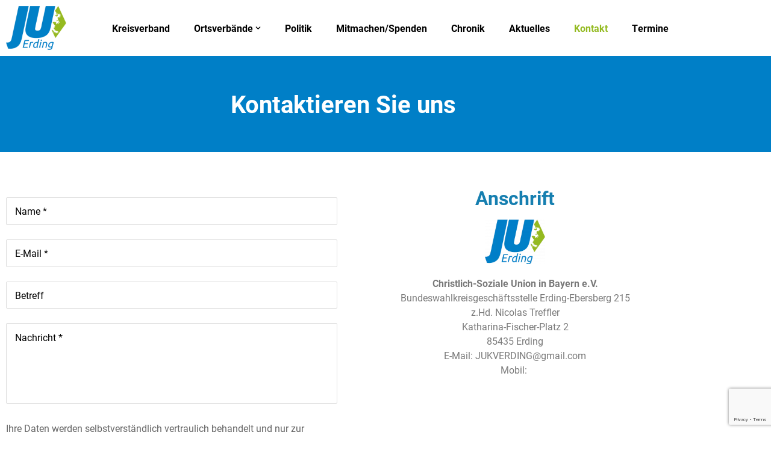

--- FILE ---
content_type: text/html; charset=utf-8
request_url: https://www.google.com/recaptcha/api2/anchor?ar=1&k=6LdEEvcqAAAAAIg99vARpsOoY38OGxchLCUfLJTV&co=aHR0cHM6Ly9qdS1lcmRpbmcuZGU6NDQz&hl=en&v=PoyoqOPhxBO7pBk68S4YbpHZ&size=invisible&anchor-ms=20000&execute-ms=30000&cb=3ilomb8y9x4
body_size: 48771
content:
<!DOCTYPE HTML><html dir="ltr" lang="en"><head><meta http-equiv="Content-Type" content="text/html; charset=UTF-8">
<meta http-equiv="X-UA-Compatible" content="IE=edge">
<title>reCAPTCHA</title>
<style type="text/css">
/* cyrillic-ext */
@font-face {
  font-family: 'Roboto';
  font-style: normal;
  font-weight: 400;
  font-stretch: 100%;
  src: url(//fonts.gstatic.com/s/roboto/v48/KFO7CnqEu92Fr1ME7kSn66aGLdTylUAMa3GUBHMdazTgWw.woff2) format('woff2');
  unicode-range: U+0460-052F, U+1C80-1C8A, U+20B4, U+2DE0-2DFF, U+A640-A69F, U+FE2E-FE2F;
}
/* cyrillic */
@font-face {
  font-family: 'Roboto';
  font-style: normal;
  font-weight: 400;
  font-stretch: 100%;
  src: url(//fonts.gstatic.com/s/roboto/v48/KFO7CnqEu92Fr1ME7kSn66aGLdTylUAMa3iUBHMdazTgWw.woff2) format('woff2');
  unicode-range: U+0301, U+0400-045F, U+0490-0491, U+04B0-04B1, U+2116;
}
/* greek-ext */
@font-face {
  font-family: 'Roboto';
  font-style: normal;
  font-weight: 400;
  font-stretch: 100%;
  src: url(//fonts.gstatic.com/s/roboto/v48/KFO7CnqEu92Fr1ME7kSn66aGLdTylUAMa3CUBHMdazTgWw.woff2) format('woff2');
  unicode-range: U+1F00-1FFF;
}
/* greek */
@font-face {
  font-family: 'Roboto';
  font-style: normal;
  font-weight: 400;
  font-stretch: 100%;
  src: url(//fonts.gstatic.com/s/roboto/v48/KFO7CnqEu92Fr1ME7kSn66aGLdTylUAMa3-UBHMdazTgWw.woff2) format('woff2');
  unicode-range: U+0370-0377, U+037A-037F, U+0384-038A, U+038C, U+038E-03A1, U+03A3-03FF;
}
/* math */
@font-face {
  font-family: 'Roboto';
  font-style: normal;
  font-weight: 400;
  font-stretch: 100%;
  src: url(//fonts.gstatic.com/s/roboto/v48/KFO7CnqEu92Fr1ME7kSn66aGLdTylUAMawCUBHMdazTgWw.woff2) format('woff2');
  unicode-range: U+0302-0303, U+0305, U+0307-0308, U+0310, U+0312, U+0315, U+031A, U+0326-0327, U+032C, U+032F-0330, U+0332-0333, U+0338, U+033A, U+0346, U+034D, U+0391-03A1, U+03A3-03A9, U+03B1-03C9, U+03D1, U+03D5-03D6, U+03F0-03F1, U+03F4-03F5, U+2016-2017, U+2034-2038, U+203C, U+2040, U+2043, U+2047, U+2050, U+2057, U+205F, U+2070-2071, U+2074-208E, U+2090-209C, U+20D0-20DC, U+20E1, U+20E5-20EF, U+2100-2112, U+2114-2115, U+2117-2121, U+2123-214F, U+2190, U+2192, U+2194-21AE, U+21B0-21E5, U+21F1-21F2, U+21F4-2211, U+2213-2214, U+2216-22FF, U+2308-230B, U+2310, U+2319, U+231C-2321, U+2336-237A, U+237C, U+2395, U+239B-23B7, U+23D0, U+23DC-23E1, U+2474-2475, U+25AF, U+25B3, U+25B7, U+25BD, U+25C1, U+25CA, U+25CC, U+25FB, U+266D-266F, U+27C0-27FF, U+2900-2AFF, U+2B0E-2B11, U+2B30-2B4C, U+2BFE, U+3030, U+FF5B, U+FF5D, U+1D400-1D7FF, U+1EE00-1EEFF;
}
/* symbols */
@font-face {
  font-family: 'Roboto';
  font-style: normal;
  font-weight: 400;
  font-stretch: 100%;
  src: url(//fonts.gstatic.com/s/roboto/v48/KFO7CnqEu92Fr1ME7kSn66aGLdTylUAMaxKUBHMdazTgWw.woff2) format('woff2');
  unicode-range: U+0001-000C, U+000E-001F, U+007F-009F, U+20DD-20E0, U+20E2-20E4, U+2150-218F, U+2190, U+2192, U+2194-2199, U+21AF, U+21E6-21F0, U+21F3, U+2218-2219, U+2299, U+22C4-22C6, U+2300-243F, U+2440-244A, U+2460-24FF, U+25A0-27BF, U+2800-28FF, U+2921-2922, U+2981, U+29BF, U+29EB, U+2B00-2BFF, U+4DC0-4DFF, U+FFF9-FFFB, U+10140-1018E, U+10190-1019C, U+101A0, U+101D0-101FD, U+102E0-102FB, U+10E60-10E7E, U+1D2C0-1D2D3, U+1D2E0-1D37F, U+1F000-1F0FF, U+1F100-1F1AD, U+1F1E6-1F1FF, U+1F30D-1F30F, U+1F315, U+1F31C, U+1F31E, U+1F320-1F32C, U+1F336, U+1F378, U+1F37D, U+1F382, U+1F393-1F39F, U+1F3A7-1F3A8, U+1F3AC-1F3AF, U+1F3C2, U+1F3C4-1F3C6, U+1F3CA-1F3CE, U+1F3D4-1F3E0, U+1F3ED, U+1F3F1-1F3F3, U+1F3F5-1F3F7, U+1F408, U+1F415, U+1F41F, U+1F426, U+1F43F, U+1F441-1F442, U+1F444, U+1F446-1F449, U+1F44C-1F44E, U+1F453, U+1F46A, U+1F47D, U+1F4A3, U+1F4B0, U+1F4B3, U+1F4B9, U+1F4BB, U+1F4BF, U+1F4C8-1F4CB, U+1F4D6, U+1F4DA, U+1F4DF, U+1F4E3-1F4E6, U+1F4EA-1F4ED, U+1F4F7, U+1F4F9-1F4FB, U+1F4FD-1F4FE, U+1F503, U+1F507-1F50B, U+1F50D, U+1F512-1F513, U+1F53E-1F54A, U+1F54F-1F5FA, U+1F610, U+1F650-1F67F, U+1F687, U+1F68D, U+1F691, U+1F694, U+1F698, U+1F6AD, U+1F6B2, U+1F6B9-1F6BA, U+1F6BC, U+1F6C6-1F6CF, U+1F6D3-1F6D7, U+1F6E0-1F6EA, U+1F6F0-1F6F3, U+1F6F7-1F6FC, U+1F700-1F7FF, U+1F800-1F80B, U+1F810-1F847, U+1F850-1F859, U+1F860-1F887, U+1F890-1F8AD, U+1F8B0-1F8BB, U+1F8C0-1F8C1, U+1F900-1F90B, U+1F93B, U+1F946, U+1F984, U+1F996, U+1F9E9, U+1FA00-1FA6F, U+1FA70-1FA7C, U+1FA80-1FA89, U+1FA8F-1FAC6, U+1FACE-1FADC, U+1FADF-1FAE9, U+1FAF0-1FAF8, U+1FB00-1FBFF;
}
/* vietnamese */
@font-face {
  font-family: 'Roboto';
  font-style: normal;
  font-weight: 400;
  font-stretch: 100%;
  src: url(//fonts.gstatic.com/s/roboto/v48/KFO7CnqEu92Fr1ME7kSn66aGLdTylUAMa3OUBHMdazTgWw.woff2) format('woff2');
  unicode-range: U+0102-0103, U+0110-0111, U+0128-0129, U+0168-0169, U+01A0-01A1, U+01AF-01B0, U+0300-0301, U+0303-0304, U+0308-0309, U+0323, U+0329, U+1EA0-1EF9, U+20AB;
}
/* latin-ext */
@font-face {
  font-family: 'Roboto';
  font-style: normal;
  font-weight: 400;
  font-stretch: 100%;
  src: url(//fonts.gstatic.com/s/roboto/v48/KFO7CnqEu92Fr1ME7kSn66aGLdTylUAMa3KUBHMdazTgWw.woff2) format('woff2');
  unicode-range: U+0100-02BA, U+02BD-02C5, U+02C7-02CC, U+02CE-02D7, U+02DD-02FF, U+0304, U+0308, U+0329, U+1D00-1DBF, U+1E00-1E9F, U+1EF2-1EFF, U+2020, U+20A0-20AB, U+20AD-20C0, U+2113, U+2C60-2C7F, U+A720-A7FF;
}
/* latin */
@font-face {
  font-family: 'Roboto';
  font-style: normal;
  font-weight: 400;
  font-stretch: 100%;
  src: url(//fonts.gstatic.com/s/roboto/v48/KFO7CnqEu92Fr1ME7kSn66aGLdTylUAMa3yUBHMdazQ.woff2) format('woff2');
  unicode-range: U+0000-00FF, U+0131, U+0152-0153, U+02BB-02BC, U+02C6, U+02DA, U+02DC, U+0304, U+0308, U+0329, U+2000-206F, U+20AC, U+2122, U+2191, U+2193, U+2212, U+2215, U+FEFF, U+FFFD;
}
/* cyrillic-ext */
@font-face {
  font-family: 'Roboto';
  font-style: normal;
  font-weight: 500;
  font-stretch: 100%;
  src: url(//fonts.gstatic.com/s/roboto/v48/KFO7CnqEu92Fr1ME7kSn66aGLdTylUAMa3GUBHMdazTgWw.woff2) format('woff2');
  unicode-range: U+0460-052F, U+1C80-1C8A, U+20B4, U+2DE0-2DFF, U+A640-A69F, U+FE2E-FE2F;
}
/* cyrillic */
@font-face {
  font-family: 'Roboto';
  font-style: normal;
  font-weight: 500;
  font-stretch: 100%;
  src: url(//fonts.gstatic.com/s/roboto/v48/KFO7CnqEu92Fr1ME7kSn66aGLdTylUAMa3iUBHMdazTgWw.woff2) format('woff2');
  unicode-range: U+0301, U+0400-045F, U+0490-0491, U+04B0-04B1, U+2116;
}
/* greek-ext */
@font-face {
  font-family: 'Roboto';
  font-style: normal;
  font-weight: 500;
  font-stretch: 100%;
  src: url(//fonts.gstatic.com/s/roboto/v48/KFO7CnqEu92Fr1ME7kSn66aGLdTylUAMa3CUBHMdazTgWw.woff2) format('woff2');
  unicode-range: U+1F00-1FFF;
}
/* greek */
@font-face {
  font-family: 'Roboto';
  font-style: normal;
  font-weight: 500;
  font-stretch: 100%;
  src: url(//fonts.gstatic.com/s/roboto/v48/KFO7CnqEu92Fr1ME7kSn66aGLdTylUAMa3-UBHMdazTgWw.woff2) format('woff2');
  unicode-range: U+0370-0377, U+037A-037F, U+0384-038A, U+038C, U+038E-03A1, U+03A3-03FF;
}
/* math */
@font-face {
  font-family: 'Roboto';
  font-style: normal;
  font-weight: 500;
  font-stretch: 100%;
  src: url(//fonts.gstatic.com/s/roboto/v48/KFO7CnqEu92Fr1ME7kSn66aGLdTylUAMawCUBHMdazTgWw.woff2) format('woff2');
  unicode-range: U+0302-0303, U+0305, U+0307-0308, U+0310, U+0312, U+0315, U+031A, U+0326-0327, U+032C, U+032F-0330, U+0332-0333, U+0338, U+033A, U+0346, U+034D, U+0391-03A1, U+03A3-03A9, U+03B1-03C9, U+03D1, U+03D5-03D6, U+03F0-03F1, U+03F4-03F5, U+2016-2017, U+2034-2038, U+203C, U+2040, U+2043, U+2047, U+2050, U+2057, U+205F, U+2070-2071, U+2074-208E, U+2090-209C, U+20D0-20DC, U+20E1, U+20E5-20EF, U+2100-2112, U+2114-2115, U+2117-2121, U+2123-214F, U+2190, U+2192, U+2194-21AE, U+21B0-21E5, U+21F1-21F2, U+21F4-2211, U+2213-2214, U+2216-22FF, U+2308-230B, U+2310, U+2319, U+231C-2321, U+2336-237A, U+237C, U+2395, U+239B-23B7, U+23D0, U+23DC-23E1, U+2474-2475, U+25AF, U+25B3, U+25B7, U+25BD, U+25C1, U+25CA, U+25CC, U+25FB, U+266D-266F, U+27C0-27FF, U+2900-2AFF, U+2B0E-2B11, U+2B30-2B4C, U+2BFE, U+3030, U+FF5B, U+FF5D, U+1D400-1D7FF, U+1EE00-1EEFF;
}
/* symbols */
@font-face {
  font-family: 'Roboto';
  font-style: normal;
  font-weight: 500;
  font-stretch: 100%;
  src: url(//fonts.gstatic.com/s/roboto/v48/KFO7CnqEu92Fr1ME7kSn66aGLdTylUAMaxKUBHMdazTgWw.woff2) format('woff2');
  unicode-range: U+0001-000C, U+000E-001F, U+007F-009F, U+20DD-20E0, U+20E2-20E4, U+2150-218F, U+2190, U+2192, U+2194-2199, U+21AF, U+21E6-21F0, U+21F3, U+2218-2219, U+2299, U+22C4-22C6, U+2300-243F, U+2440-244A, U+2460-24FF, U+25A0-27BF, U+2800-28FF, U+2921-2922, U+2981, U+29BF, U+29EB, U+2B00-2BFF, U+4DC0-4DFF, U+FFF9-FFFB, U+10140-1018E, U+10190-1019C, U+101A0, U+101D0-101FD, U+102E0-102FB, U+10E60-10E7E, U+1D2C0-1D2D3, U+1D2E0-1D37F, U+1F000-1F0FF, U+1F100-1F1AD, U+1F1E6-1F1FF, U+1F30D-1F30F, U+1F315, U+1F31C, U+1F31E, U+1F320-1F32C, U+1F336, U+1F378, U+1F37D, U+1F382, U+1F393-1F39F, U+1F3A7-1F3A8, U+1F3AC-1F3AF, U+1F3C2, U+1F3C4-1F3C6, U+1F3CA-1F3CE, U+1F3D4-1F3E0, U+1F3ED, U+1F3F1-1F3F3, U+1F3F5-1F3F7, U+1F408, U+1F415, U+1F41F, U+1F426, U+1F43F, U+1F441-1F442, U+1F444, U+1F446-1F449, U+1F44C-1F44E, U+1F453, U+1F46A, U+1F47D, U+1F4A3, U+1F4B0, U+1F4B3, U+1F4B9, U+1F4BB, U+1F4BF, U+1F4C8-1F4CB, U+1F4D6, U+1F4DA, U+1F4DF, U+1F4E3-1F4E6, U+1F4EA-1F4ED, U+1F4F7, U+1F4F9-1F4FB, U+1F4FD-1F4FE, U+1F503, U+1F507-1F50B, U+1F50D, U+1F512-1F513, U+1F53E-1F54A, U+1F54F-1F5FA, U+1F610, U+1F650-1F67F, U+1F687, U+1F68D, U+1F691, U+1F694, U+1F698, U+1F6AD, U+1F6B2, U+1F6B9-1F6BA, U+1F6BC, U+1F6C6-1F6CF, U+1F6D3-1F6D7, U+1F6E0-1F6EA, U+1F6F0-1F6F3, U+1F6F7-1F6FC, U+1F700-1F7FF, U+1F800-1F80B, U+1F810-1F847, U+1F850-1F859, U+1F860-1F887, U+1F890-1F8AD, U+1F8B0-1F8BB, U+1F8C0-1F8C1, U+1F900-1F90B, U+1F93B, U+1F946, U+1F984, U+1F996, U+1F9E9, U+1FA00-1FA6F, U+1FA70-1FA7C, U+1FA80-1FA89, U+1FA8F-1FAC6, U+1FACE-1FADC, U+1FADF-1FAE9, U+1FAF0-1FAF8, U+1FB00-1FBFF;
}
/* vietnamese */
@font-face {
  font-family: 'Roboto';
  font-style: normal;
  font-weight: 500;
  font-stretch: 100%;
  src: url(//fonts.gstatic.com/s/roboto/v48/KFO7CnqEu92Fr1ME7kSn66aGLdTylUAMa3OUBHMdazTgWw.woff2) format('woff2');
  unicode-range: U+0102-0103, U+0110-0111, U+0128-0129, U+0168-0169, U+01A0-01A1, U+01AF-01B0, U+0300-0301, U+0303-0304, U+0308-0309, U+0323, U+0329, U+1EA0-1EF9, U+20AB;
}
/* latin-ext */
@font-face {
  font-family: 'Roboto';
  font-style: normal;
  font-weight: 500;
  font-stretch: 100%;
  src: url(//fonts.gstatic.com/s/roboto/v48/KFO7CnqEu92Fr1ME7kSn66aGLdTylUAMa3KUBHMdazTgWw.woff2) format('woff2');
  unicode-range: U+0100-02BA, U+02BD-02C5, U+02C7-02CC, U+02CE-02D7, U+02DD-02FF, U+0304, U+0308, U+0329, U+1D00-1DBF, U+1E00-1E9F, U+1EF2-1EFF, U+2020, U+20A0-20AB, U+20AD-20C0, U+2113, U+2C60-2C7F, U+A720-A7FF;
}
/* latin */
@font-face {
  font-family: 'Roboto';
  font-style: normal;
  font-weight: 500;
  font-stretch: 100%;
  src: url(//fonts.gstatic.com/s/roboto/v48/KFO7CnqEu92Fr1ME7kSn66aGLdTylUAMa3yUBHMdazQ.woff2) format('woff2');
  unicode-range: U+0000-00FF, U+0131, U+0152-0153, U+02BB-02BC, U+02C6, U+02DA, U+02DC, U+0304, U+0308, U+0329, U+2000-206F, U+20AC, U+2122, U+2191, U+2193, U+2212, U+2215, U+FEFF, U+FFFD;
}
/* cyrillic-ext */
@font-face {
  font-family: 'Roboto';
  font-style: normal;
  font-weight: 900;
  font-stretch: 100%;
  src: url(//fonts.gstatic.com/s/roboto/v48/KFO7CnqEu92Fr1ME7kSn66aGLdTylUAMa3GUBHMdazTgWw.woff2) format('woff2');
  unicode-range: U+0460-052F, U+1C80-1C8A, U+20B4, U+2DE0-2DFF, U+A640-A69F, U+FE2E-FE2F;
}
/* cyrillic */
@font-face {
  font-family: 'Roboto';
  font-style: normal;
  font-weight: 900;
  font-stretch: 100%;
  src: url(//fonts.gstatic.com/s/roboto/v48/KFO7CnqEu92Fr1ME7kSn66aGLdTylUAMa3iUBHMdazTgWw.woff2) format('woff2');
  unicode-range: U+0301, U+0400-045F, U+0490-0491, U+04B0-04B1, U+2116;
}
/* greek-ext */
@font-face {
  font-family: 'Roboto';
  font-style: normal;
  font-weight: 900;
  font-stretch: 100%;
  src: url(//fonts.gstatic.com/s/roboto/v48/KFO7CnqEu92Fr1ME7kSn66aGLdTylUAMa3CUBHMdazTgWw.woff2) format('woff2');
  unicode-range: U+1F00-1FFF;
}
/* greek */
@font-face {
  font-family: 'Roboto';
  font-style: normal;
  font-weight: 900;
  font-stretch: 100%;
  src: url(//fonts.gstatic.com/s/roboto/v48/KFO7CnqEu92Fr1ME7kSn66aGLdTylUAMa3-UBHMdazTgWw.woff2) format('woff2');
  unicode-range: U+0370-0377, U+037A-037F, U+0384-038A, U+038C, U+038E-03A1, U+03A3-03FF;
}
/* math */
@font-face {
  font-family: 'Roboto';
  font-style: normal;
  font-weight: 900;
  font-stretch: 100%;
  src: url(//fonts.gstatic.com/s/roboto/v48/KFO7CnqEu92Fr1ME7kSn66aGLdTylUAMawCUBHMdazTgWw.woff2) format('woff2');
  unicode-range: U+0302-0303, U+0305, U+0307-0308, U+0310, U+0312, U+0315, U+031A, U+0326-0327, U+032C, U+032F-0330, U+0332-0333, U+0338, U+033A, U+0346, U+034D, U+0391-03A1, U+03A3-03A9, U+03B1-03C9, U+03D1, U+03D5-03D6, U+03F0-03F1, U+03F4-03F5, U+2016-2017, U+2034-2038, U+203C, U+2040, U+2043, U+2047, U+2050, U+2057, U+205F, U+2070-2071, U+2074-208E, U+2090-209C, U+20D0-20DC, U+20E1, U+20E5-20EF, U+2100-2112, U+2114-2115, U+2117-2121, U+2123-214F, U+2190, U+2192, U+2194-21AE, U+21B0-21E5, U+21F1-21F2, U+21F4-2211, U+2213-2214, U+2216-22FF, U+2308-230B, U+2310, U+2319, U+231C-2321, U+2336-237A, U+237C, U+2395, U+239B-23B7, U+23D0, U+23DC-23E1, U+2474-2475, U+25AF, U+25B3, U+25B7, U+25BD, U+25C1, U+25CA, U+25CC, U+25FB, U+266D-266F, U+27C0-27FF, U+2900-2AFF, U+2B0E-2B11, U+2B30-2B4C, U+2BFE, U+3030, U+FF5B, U+FF5D, U+1D400-1D7FF, U+1EE00-1EEFF;
}
/* symbols */
@font-face {
  font-family: 'Roboto';
  font-style: normal;
  font-weight: 900;
  font-stretch: 100%;
  src: url(//fonts.gstatic.com/s/roboto/v48/KFO7CnqEu92Fr1ME7kSn66aGLdTylUAMaxKUBHMdazTgWw.woff2) format('woff2');
  unicode-range: U+0001-000C, U+000E-001F, U+007F-009F, U+20DD-20E0, U+20E2-20E4, U+2150-218F, U+2190, U+2192, U+2194-2199, U+21AF, U+21E6-21F0, U+21F3, U+2218-2219, U+2299, U+22C4-22C6, U+2300-243F, U+2440-244A, U+2460-24FF, U+25A0-27BF, U+2800-28FF, U+2921-2922, U+2981, U+29BF, U+29EB, U+2B00-2BFF, U+4DC0-4DFF, U+FFF9-FFFB, U+10140-1018E, U+10190-1019C, U+101A0, U+101D0-101FD, U+102E0-102FB, U+10E60-10E7E, U+1D2C0-1D2D3, U+1D2E0-1D37F, U+1F000-1F0FF, U+1F100-1F1AD, U+1F1E6-1F1FF, U+1F30D-1F30F, U+1F315, U+1F31C, U+1F31E, U+1F320-1F32C, U+1F336, U+1F378, U+1F37D, U+1F382, U+1F393-1F39F, U+1F3A7-1F3A8, U+1F3AC-1F3AF, U+1F3C2, U+1F3C4-1F3C6, U+1F3CA-1F3CE, U+1F3D4-1F3E0, U+1F3ED, U+1F3F1-1F3F3, U+1F3F5-1F3F7, U+1F408, U+1F415, U+1F41F, U+1F426, U+1F43F, U+1F441-1F442, U+1F444, U+1F446-1F449, U+1F44C-1F44E, U+1F453, U+1F46A, U+1F47D, U+1F4A3, U+1F4B0, U+1F4B3, U+1F4B9, U+1F4BB, U+1F4BF, U+1F4C8-1F4CB, U+1F4D6, U+1F4DA, U+1F4DF, U+1F4E3-1F4E6, U+1F4EA-1F4ED, U+1F4F7, U+1F4F9-1F4FB, U+1F4FD-1F4FE, U+1F503, U+1F507-1F50B, U+1F50D, U+1F512-1F513, U+1F53E-1F54A, U+1F54F-1F5FA, U+1F610, U+1F650-1F67F, U+1F687, U+1F68D, U+1F691, U+1F694, U+1F698, U+1F6AD, U+1F6B2, U+1F6B9-1F6BA, U+1F6BC, U+1F6C6-1F6CF, U+1F6D3-1F6D7, U+1F6E0-1F6EA, U+1F6F0-1F6F3, U+1F6F7-1F6FC, U+1F700-1F7FF, U+1F800-1F80B, U+1F810-1F847, U+1F850-1F859, U+1F860-1F887, U+1F890-1F8AD, U+1F8B0-1F8BB, U+1F8C0-1F8C1, U+1F900-1F90B, U+1F93B, U+1F946, U+1F984, U+1F996, U+1F9E9, U+1FA00-1FA6F, U+1FA70-1FA7C, U+1FA80-1FA89, U+1FA8F-1FAC6, U+1FACE-1FADC, U+1FADF-1FAE9, U+1FAF0-1FAF8, U+1FB00-1FBFF;
}
/* vietnamese */
@font-face {
  font-family: 'Roboto';
  font-style: normal;
  font-weight: 900;
  font-stretch: 100%;
  src: url(//fonts.gstatic.com/s/roboto/v48/KFO7CnqEu92Fr1ME7kSn66aGLdTylUAMa3OUBHMdazTgWw.woff2) format('woff2');
  unicode-range: U+0102-0103, U+0110-0111, U+0128-0129, U+0168-0169, U+01A0-01A1, U+01AF-01B0, U+0300-0301, U+0303-0304, U+0308-0309, U+0323, U+0329, U+1EA0-1EF9, U+20AB;
}
/* latin-ext */
@font-face {
  font-family: 'Roboto';
  font-style: normal;
  font-weight: 900;
  font-stretch: 100%;
  src: url(//fonts.gstatic.com/s/roboto/v48/KFO7CnqEu92Fr1ME7kSn66aGLdTylUAMa3KUBHMdazTgWw.woff2) format('woff2');
  unicode-range: U+0100-02BA, U+02BD-02C5, U+02C7-02CC, U+02CE-02D7, U+02DD-02FF, U+0304, U+0308, U+0329, U+1D00-1DBF, U+1E00-1E9F, U+1EF2-1EFF, U+2020, U+20A0-20AB, U+20AD-20C0, U+2113, U+2C60-2C7F, U+A720-A7FF;
}
/* latin */
@font-face {
  font-family: 'Roboto';
  font-style: normal;
  font-weight: 900;
  font-stretch: 100%;
  src: url(//fonts.gstatic.com/s/roboto/v48/KFO7CnqEu92Fr1ME7kSn66aGLdTylUAMa3yUBHMdazQ.woff2) format('woff2');
  unicode-range: U+0000-00FF, U+0131, U+0152-0153, U+02BB-02BC, U+02C6, U+02DA, U+02DC, U+0304, U+0308, U+0329, U+2000-206F, U+20AC, U+2122, U+2191, U+2193, U+2212, U+2215, U+FEFF, U+FFFD;
}

</style>
<link rel="stylesheet" type="text/css" href="https://www.gstatic.com/recaptcha/releases/PoyoqOPhxBO7pBk68S4YbpHZ/styles__ltr.css">
<script nonce="QZXsZ0Ql3SA2UlN34catSA" type="text/javascript">window['__recaptcha_api'] = 'https://www.google.com/recaptcha/api2/';</script>
<script type="text/javascript" src="https://www.gstatic.com/recaptcha/releases/PoyoqOPhxBO7pBk68S4YbpHZ/recaptcha__en.js" nonce="QZXsZ0Ql3SA2UlN34catSA">
      
    </script></head>
<body><div id="rc-anchor-alert" class="rc-anchor-alert"></div>
<input type="hidden" id="recaptcha-token" value="[base64]">
<script type="text/javascript" nonce="QZXsZ0Ql3SA2UlN34catSA">
      recaptcha.anchor.Main.init("[\x22ainput\x22,[\x22bgdata\x22,\x22\x22,\[base64]/[base64]/[base64]/KE4oMTI0LHYsdi5HKSxMWihsLHYpKTpOKDEyNCx2LGwpLFYpLHYpLFQpKSxGKDE3MSx2KX0scjc9ZnVuY3Rpb24obCl7cmV0dXJuIGx9LEM9ZnVuY3Rpb24obCxWLHYpe04odixsLFYpLFZbYWtdPTI3OTZ9LG49ZnVuY3Rpb24obCxWKXtWLlg9KChWLlg/[base64]/[base64]/[base64]/[base64]/[base64]/[base64]/[base64]/[base64]/[base64]/[base64]/[base64]\\u003d\x22,\[base64]\x22,\x22w75hwqfDlsOaS8OXw5rDicOyYMOvasO8Y8KwwpLDlnDDrBApWh8qwq/Cl8K/[base64]/TcKtw6tVOcKpOcOTwoAzwrMFwpAYw4nDoWDCu8OzQsK2DMO4JRvDqsKlwrBpHGLDrHB6w4Now4zDon89w7wnT2t6c03CsD4LC8KzOsKgw6Z+XcO7w7HCosOswponAQjCuMKcw6/DqcKpV8KZLxBuFH0+wqQ+w4Mxw6tFwqLChBHChcK7w60iwodqHcOdCynCrjlewp7CnMOywqrCjzDCk30kbsK5Q8K4OsOtUMKlH0HCjBkdNwQKZWjDnD9GwoLCqMOqXcK3w5I0esOIIMKdE8KTblZyTwp7KSHDl3wTwrBUw4/DnlV5YcKzw5nDs8O1BcK4w6JfG0EpJ8O/wp/CogTDpD7CgcOoeUN0wqQNwpZad8Ksej3CiMOOw77CuyvCp0pJw6PDjknDgDTCgRVswqHDr8Oowp8sw6kFWcKYKGrClcKQAMOhwrXDgwkQwrnDsMKBAQQcRMOhBWYNQMO+dXXDl8Kuw7HDrGtpNQoOw6bCusOZw4RfwonDnlrCpCh/w7zCnRlQwrgxTCUlS0XCk8K/w53ChcKuw7IUJjHCpxp6wolhP8Kbc8K1wpjCqhQFUDrCi27Dk3cJw6k+w6PDqCtEYntRF8KKw4pMw7dSwrIYw7bDrSDCrSvCvMKKwq/DiCg/ZsKowpHDjxksbMO7w47DlcK9w6vDolzCgVNUW8OfFcKnHcKhw4fDn8K5JRl4wovCnMO/[base64]/[base64]/DsQdDw6F5w5Brwr93I8KHwpDDoMOpEcKdwqvCqAXDosKRVMOkwr7CrMODw67CisOLw6xtwoASw6dSbBHCtlPDt3UNdMKldMK4WsK6w77DrFtUw4ZhViLCkTYqw6ElJRnDqMKJwprDl8ODwo/[base64]/CpsKQCgQ7fFbDrMO/[base64]/Do33DgsKCKlQ7wpF0w6syYsOuwqxzd3PCqDBFw5oFbsORfVnCnTPChibCp2BoOsKSDcKLXMOLKsO2esO3w7UhH2V4ajTCjcOgRh/DmsKmw7XDlT/Co8O+w49QSifDrEbChn1VwqcfUsKRbcO6wptkeXEzZ8OkwoJTM8KdZBvDrAfDqjc3JwkSXMK4wrlCccKbwqtpwp5Pw4PChHhbwqdbdzPDgcOLcMO4PyzDlDlwKxbDnnzCgMOPccOZHSkic1nDg8OiwoPDqSnCsSgRwo/CmRnCvsK4w4TDkMKJN8Oyw4jDjMKkZDEYFMKbw6fDlHVZw7TDpG7DjcKxBk/[base64]/wozCkjdRwr/DrMOJCsOSVMOON3nDlmrCk8K/[base64]/wqUHw6FRXWTDpR/[base64]/[base64]/FMOZwoTDhVYqw40Awr0mD8KkwppdworDlUjDqMOoGkrDrlouQcOaT3HDjgJjExx/GMKqw6rCjsK6woBuNATCucKGY2IXw7cvTkHChW/Cm8KJbcK6W8OMZ8K9w7HCtTfDuUrDocOQw6VGw7R9OsKkwr/CngDDmGjDslTDoW3ClCvCnF3DuyMrWkrDpjkeVhVfFMKCZDbDuMOMwpXDocK6wrxAw4Eaw5zDhmPCpTJZRMKLEBULaCPDk8OhTzPDhsOMwq/DjAxePXnCvsKowqFqTsKdwoIpwoU3AsOCLQsDEsOGw693Z15lwpUcb8OswrcMwr5hScOQNhbDi8Opw7kewonCssO2DsKUwoR3VsKoZ2PDomLCoxnCgH93w4NYVCNpZQfDiF11B8OfwoBpw6LCl8OkwrPCl24TDMO/[base64]/CvRdGE8Kiw64LNUNAOGI7w59ow5kebngnwpvDksOCQHbCmycyScOiLnbDrsKpdMO1wq4vBFnDtMKEZXjCuMKnCW88YcOYOMKpNsKUw5PCgsOhw5RdfsOnRcOowpsYOW/DncKBV37CijwMwpppw7dYMErChk1QwrAgSAfCmwrCh8OJwqspw6thK8OiAsK5X8OWZsOxwpDDtMOtw7XCpX4/w7MgNVFIcg84IcKIHMKeBcKNBcOlQDxdwoswwr/[base64]/[base64]/[base64]/[base64]/Dn8OhA8KtNiUXwrrDlMOswrFjTcO9wqNcLsO4w41SeMKpw6BeS8KxdSt2wp1Dw5/Dm8Kuw5nCmMOkR8Oew5rCsHNxwqbCrErCs8OJYsK9GcKew405MMOjWcKKwqlzacKxw7zCqsK9VXJ9w61mLsKVwql5w5knw6/DiQLDhy/CpMKQwrzDmsK4wprCgirCrcKyw7fCvcOHMcO6f04hPkBDJVrDl0Y9wrjCg2TCt8KUSRcsK8KFehPCpirCtXzCt8KGFMKYLCjDlsKUOAzCqsKBecKMdwPDtFDDjgDDvyNLcsK+wqNlw6bCmcOow5bCgk3CixJpEwRYOHdSD8KjBBVew4/DrcK3AiAHWcKoLDoYwobDrcOBw6Zsw4rDuHfDvSjCmsKVMifDi3wLOUR8D14Tw58qw5TDs2XCt8O6w6zCgw5Vw7nDvkoJw7TCsgYdIx7CmEfDvMK/w5E8w5nClsOBw4bDuMKJw4NpWCY1H8KIHVgrw4/CgMOqCMOOKMOwPsK0wqnCgxcgG8OMWMOawoxWw6TDsz7DswzDkMKsw6vCuGNCGcKrEVheBRjCscO3wpIkw7DCnsKNDlbCoQkyNcO4w5lcwqAbw7V7woHDncK0c3PDjsK5wrrClm/DnMKgS8OGwrZ0w7TDiGXCuMKbBsKwaHpBGMONwofDtE4QX8KZZcOQwpckRMO3PQU8PsO7O8Oaw4vDuT5CNRojw4jDgMKhTWXCrsOOw5PCqQfCm1DDjxHCqhIRwonCqcK6w5bDqTU+EXJ3wrhnYsKrwpY8wq/DszDCilDDgXJlRyLDpsKvw4TDp8OCVC7Dum/ComLDgQjCs8KoZsKAEcOywq5uVMKBwp5Af8OuwpgXN8K0w5VueSwkV2TCs8KhGB/CihfDqmvDmCbDk0luGcOUZwgYw67DlMKqw6lCw6dONsOWaTbCvQbCr8Ksw6pDYljDnsOmwpoxYMO9wqzDtcKkTMOIwpbCgyo9wpXDrWVgIcOowrnCtMOLGcK/McOSw64uUcKDw7h/[base64]/Co8OTZcK2Z2Qew59iBlfCq8Oofx7DuxRPwprCisKqw4YDw5vDpsK3U8OVbnPCo0HDi8OEwqXCq0FGwqLDp8OBwpbDlBMowrQKw48BWMKWE8KFwqrDkTBDw7sjwpfDlHQOwo7DpcOXXwTDq8KLBMO/DUUSJVPDjSB4wq3CosOqD8Orw7vCu8OoPio+w7F7wo0XdsKiGcKtOzoeFsOcUH47w5QMCcOHwpjCkk9LDMKPZsO5K8KWw6gCwqQTwojClsO3w7rDuyAlHzbCk8K/w4N1w4gERnrDmh3DqcKKAQrDg8OEwprCgsKUw6DDnA8wRC0/w7dfwpTDuMKiwo4jOsOrwqLDpjlVwq7ClAbDthrDtcKHw7w3wqoFPG1qwoZxB8KMwox0cGLDsBfCoEp/w49ewro/[base64]/DjjnChsK/[base64]/w5PDkRonw6/DpDnCnERsw58ZCcKvIHvCkMOFwrPDrMO2fMKmVsKLNW4ww6p9w7oJEsO8wp3DgXbDgHxZNMKjfsKfwrDDssKIwqDCvsO/woHCnMOab8OVPwV2d8K9LDfDhsOGw69SZD4NCi/[base64]/DkcKUwpDDpMO9IcKzwo4xQgnDiR8Hw5vDnBURCMKZXcOmDSHCvMO+IsOkDMKNwo5yw6DCvFzCicKodcK4RcODwoojMsOEw7FcwpbDrcOvX1R3XcKOw5JhXsKcJmrDg8Kgwq9bZsKEw5/CvDLDtR48wpp3wpoib8KWUcKBOxDDqGdhdsK6wq7DkMKRwrPDpcKKw4TDpDjCrX7CsMKFwrvChMKjw7LCvy7Dl8K5HcKabCTDl8Owwo/DscOGw6zDncOpwr0USMKBwrZ/VgcowrM2wpQCD8KEwoDDukXDjcKZw7TCjMOIMXNOwqszwoXCr8KxwokyFcKYP0DDs8K9wpLDscOcwpDCoyTDhxrClMO2w4LCrsOlw50GwrVsFcO9wrkjwqd8S8KAwr46D8KMwp0aYsK0wpI9w5Vqw6zDjwzDrA/ClVPCm8OZOcKUw6dewpDDmcOaDcKfNAQ2VsKHTwwqLsO8P8ONbcOcA8KBwobDpU/ChcK7w7jDnXHDlmF4KSXDkwNJwqp2wqxkwpjCsR/[base64]/CnMKzYANWw7TDpmLDo8OfwrUzaW3Co8OvZDp4w6fDvMKHw5Y8w5LCrygOw5AMwqw2SFzDiR4Jw7PDhsOCLMKnw41bKSlvGznDqMOAGFPCocKsGHRTw6fCtFBywpbDpsOUS8KIw5fCq8KwQWEFK8Opw6I6X8OIW1YnJsKfwqbCjMOGw7LCiMKmKsK+wr8pH8KPwqzClQ/DmMOFY23DjjkfwqtmwpDCvMO6wpF7QnnDhcOKCRFrAX9iwqzCmk5vw53Cm8KJTMOyHnN0w6wXFMK8w6vCtsOIwq3Cq8OJVVw/KC1FAmUhw6HDlkJMZsOywpgowq9aEMK+OMKEPMKpw57DvsKvJ8OswoHCmMKvw6UJw5cWw4INZcKhSwZrwqXDrsOIwrPCn8OZwqbDjn3CumjDjcOKwqUYwpPCn8KBa8KJwohjYMOew7TCpQQrA8Knw7saw7YPw4bDtsKhwqV4S8KiUMKgwo7DmT/Cn1rDrydlawV/AC3CpMOPB8OKW0x2GHbDjiNTBg4lw4McIHLDuCZJOA3CpjQqwrpwwoJOE8OjScOvwqfDqMOffMK5w5MdFRUTfMKywoDDvsOxwr0Tw7N8w7DDjMKLGMOGwp4AE8Ktwp8Aw7HCgcOxw7BGHMK2AMORWsK/w7dxw7pmw5Fww7bCq3QUw4/[base64]/DjXPCk8KqIkIswpbCvsOyw6QDwo/CgMOIwo4gw7LDlMK3M1dFTQlIDsKHw47DrUMcw5cTAXbDvMOzeMOfIMOmQylvwpjDjQEAw6/CrRnDs8Kwwq88YcOkw75qZsK7TcKaw4IMwp/[base64]/[base64]/[base64]/Dqx91wr4jw6txwodPDmspwpAKw5o2bidJb1LDgmnDpcKRXRFQwo8UajLCukEYW8KUF8Oxw5fCuS/CusK6w7bCgMOlZ8OtRSLCuTpgw6rDmkjDucOaw4k2wovDvsOjPi/DmS8ewp3DhBtgfTPDrMOFwocDw5vDvxtaJMKkw6Vowr7DjcKiw73DvmQJw5PCncOkwqxpwrFfAcOhw6jCn8KlI8OgB8KxwqHCk8Knw7Jaw4PCvsKJw41RR8KdT8OEAcOXw5/CukbCpMOxJBTDklXCskkQwoXCmsKTDMO4wpIYwoctGUscwosQM8K3w6YoETEBwqQowp7DrUjCjsKfCHpCw5jCsTxzGsO0w6XDmsOCwqHCglLDhcKzZzxiwpnDkmR9E8O4wqJrwpPDucOQw5Vhw5VNwqPCtUZvTinCscOCPxVGw43DtMK3BzhSwrXCrETCpSwlPD/[base64]/w67Cg1TDlCXDlxtOJMK5Gn8yNQNdUcKDdsOkw5TCvHjCncK2w5AawrjDoAHDuMOuc8O5K8O1LlRifnULw6UxXXzCr8OsWWYtw5PDvn1GG8OpVGfDsz/[base64]/fAvDs8KwEcODcz0RwpDDgMOmw7jDgsKJw6jCmMKYw6Vtw5zCssODV8KxFsOSwokRwp4dw5B7BTTCocKXNcOiw5JLw4FOwrxgdydkwo1Pw4tXVMOgJgQdwrDDj8O8wq/Dt8KjUV/Du3DDrnzDrl3Ck8OWHcOGEVLDpsOEP8Ocw5I4Vn3Cn1TCt0TDtgQHw7PCuh0mwp3CkcKswpdJwqpfJnLDvsK0wqR/FyklLMKDw67DtsOdLsKPNsOuwrsULsKMw5XDkMO5UUdzw6jDsytVbjtGw4nCp8OYDMOvfzTCmnVjw598KEPCtMOnw6dKeSZyC8O1wrRNe8KLHMKFwp9mwoV6ZTnDnm1ZwofCiMOpMHwEw4U3wrYSQcKbw7PCmFXDkMOcZcOGwr/CrwdYBTXDqsOYwp/CiW7DsWkUw51TJjLCs8O/w4FhWMOOBMOkC2NrwpDDg0I5wr97ZFrDu8O6LFASwqt7w47CmcOzw6gfwqDCtcOlS8Kjw54TbgBBKjNQYsO/BcOywqI8wo4Kw6tsYsO2JgZVCR06w7DDrjrDlMOcBigKcU8tw7HCmBhPS0hiLELDswvCjiUkJ19IwrbCmEvChTwccyYOfmYAIsOpw60Ndy/Ci8KOwqh0w5wMQcKaIsKIFANBGcOnwphHwpBQw4LCgMOQcMOQClLDmcOvDcKZwpHCq351wofDtlDCjWzCpcOiw4vDlcOPwqZiw6duAwcBw5I6UARPwoHDksOsaMKbw7nCt8K0w4EoJMOrCTZfwrxsM8Kdwrg2w5NbIMKJw6RfwoUiwpzCocK/DjnDtGjCq8OywqTDjy52XcKBw5PDiDBIJVzChzYgw5ARV8OTw5lRAWrDocKAD04Ow6snS8O5w5bClsKyXsOqYsKWw5HDhsO6VCVDwpomQMKpN8OGwoDDmivCrsK9w7vDqywKbcKfIALCrV02w5dZX0l/wo3DuFp/w7nCkMOsw64OA8KMwq3Dn8OlOsOxwp7CisOSwqrCm2nChHRwG3rDqMK/VhhqwqLCvsK1wp9/w47DrMOiwpLDlWBiWkI6woUqw4XCpgUFwpU2w4EwwqvDhMO4YsObQcO/wqvDqcKewpDCo2x5w6XCjsOPe1gDK8KcHzTDvS/ClCbCmsOSQ8Kxw4PDmsOZWFfCgsKFwqc7O8KFw4nCj3jCjsKyaFTDnWPDiV/DiW7DkcOzw7h7w4DCmRnChnEgwrI4w7hYccKJZMOZw7N/wqJtwpfDig7DtXcswrjDoHzDjHrDqhk6w4/DmcKUw7R2RSPDgE3CksOmw4Jgw57CpMKZwp/[base64]/DmcKANwVewrFgw7ZHwpjDtUrDjcOwFnvDncOzw7hjwqs2wrU4w6rCnCdtBcKwN8KtwoJDw7UbB8OQTjN3EnrCjjbDk8O0wr/DgXEHwo3CvSbDvMOHO0PCqMKnGcK9w41EG0nCuSU8YnnCr8K+OsOpw50/woFccCJYw73DoMK4KsKtw5kGwq3DssOnDsOsSH8cw6g5M8KswqbCrE3CjsOqXMKVSXbDpyRVJsOkw4ALw73DtcKZd1hEdmFFwrwlwpFzF8Kbw7kxwrPDvE9lwo/CvkFEwrzDnQdKWcK+w7PDs8KAw7DDsX5TAHnClMO/[base64]/Dmklpw5fDlBbCkhbDlMOtGsKnD8KMwrMaRn3DtMOyMF7DtMKDwq7DvAjDv0c7wq/[base64]/CnDFtw4sgJXrDhjgNcUnDjWfCksKMw4TDhVUlwo5ww7UiwpA9WcKresKMQD/DrsOrw6Y7A2NEYMOYdRt+QMKAw5heasOzesOYdMK7USbDgGR0OsK7w65Jwq/Dv8KYwovDmcKnYSAowqhoe8ONwoDDqcKNAcKIG8KUw5Y5w5ttwq3DsUbCrcKQKW4CUFXCun3CmlJ9NERNcEHDoCzDoWrDo8OTeyIlcMOawqHDn0LCi0PDrsK2w63DoMOUwp8Uw4puOSnDmHTCqWPDpAjDil/[base64]/CvMOVWcOpwr4gw6HDpMK4OjnCs8KFKcOUYBcKXMOCCXTDsD0fw7XDhgPDlH/ClAbDmTnDqWUQwqDCvSnDmsOhMDIQLcKewqlFw6EGw7jDgAU9w75hMMK5RDfCs8KWA8OzSD7Cpj/Doyk/GCtSO8ODKcOPw7Mfw4AAGsOkwoLDrlwBOU7DmMK0wpMHKcONHF3CqsO0wprCs8KiwqtAwpFfYHtbJgPClw7CnkjDjDPCpsKDZcObecOpEFXDp8OgUADDrmVwdHPCosKWFsOUwpcILHE/RsOpQ8Kkwrc4dsOAw7jDhm4DASfCnDxTwo48woXCkhLDihRMw6ZNwqXCinjCkcK7VMKYwo7CojUKwp/[base64]/WlpXLSZYEcO2EzvCgR1nRwN1FzLDriXCrMK2GG44w7NhGMOPK8KzX8Oxw5FOwr/DpFdYHB/Ctj9HSDduw4NQKQXCjsOlCEnCsHRUwok9cAstw4/[base64]/[base64]/ClMOEwqfDtsKkwojCr1kGZ8K1wp53XCDCu8O1wrIKGRc2w6PCscKCE8OMw4dSeQbCrsK6wrQ7w6tWEMKMw4DDgcONwr7Dq8O9Y37DukhvFFbDtRFoUTg3c8OSw40LXMKqb8KrTsOPw4kkZMKHw6QSGsKGV8KnRkQEw6/CmcKuKsORDToTasOgacOTwqzDoyEYagtuw5NwwrDCjMKew6N7CcKAPMO9w7Uqw5rCv8KPwpJ+esKKW8O/RVrCmsKHw4ocw4ggPExtQMKcw71nwoMNw4QUe8KBw4p0wrNJGcOPDcORw6cAwo7CoF/CncK1w7DCt8OfFidiUsORa2rClsKKwoZHwoHCpsOVD8KTwobCvMOtwrcHRcOSw44YGmDDsgkHIcKNw6/Dv8K2w7A3YyLDqi3DrsKeekjDoW0pH8OQf3/CnsODDMKAIcKsw7UcM8OSwoLCoMKUwqzDhBBtFhDDlyUfw5V9w7oaHcKywpPChsO1w7w2w4XDpnpHw5XDnsK8worCqjMDw44Cw4RgMcK7wpTCtDjDjQDCtcKFUcOJwp/[base64]/DixbCk8O3ScKMw5fDvcKUJcOZwrcww6/DkyFCbsKJwoV9PzTCkznDl8KewoDDocO7w6pHwrHChkNGHcOZw6JxwoJnw6hYw4rCvsKxB8KhwrfDjMKLdUo4HATDkEJnVcKUw68tX2lfURbDpH/[base64]/DrMOpwqplwrbDr04/OsKcZRVRYcOvVExEw54RwrAHGMKIYsOTIMOBcMOZN8Kww5YTPHTCrsO3w5N7ScKTwqFTw43Cu0/CssO6w6bCs8KRwo3DncOFw5dLwqRaWsKtwrt3ck7DvsO/[base64]/[base64]/ClcOqwoXDrsOPP08ZcVQlw7JXwpRmw5BFwr5pDUPCpkXDvBnChEkDVMOlEgkawqUGw4DDmBTCtMKuwqVlTMK/ERvDnQDDh8K3SQ/CmF/DrkZvV8OKcEcKfkHDvsO7w4lOwpUdV8Kvw5PCuW/DmMKLwpkJw7rCumDCp0o2bD7DlXMqT8O+F8OnOcKVa8OEGcKAelrDvsO7JsOqwoXCj8K3IsKXwqRkQmrDpXrDuSbCjsOCw5RWLEfCgzfCjEBdwrVaw7pzw5QCZmd/w6ooKcObwopWwpRKQm/DisO/wqzDp8O5w7hBYyTDuU89H8OUGcOHw4VWw6nDssOlJMKCw6vCr1DCog/[base64]/[base64]/DtBAXWcOHFsOmMMKuXm8nRDYYw4HDtXwdwrM/B8OLw6zCmcOBw5tBw6hnwqnCtcOhNMOZwoZJYgHDh8OTAMObwrokw5ECw5PDp8OrwoFJw4rDqcKBw5Bww4nDu8KUwqnCisK+w5UAB3bDr8OpN8OTwrvDhEFLwqzDilh4w5MKw50GJ8Kvw60ew5JNw7/[base64]/eMK4wqLDn27DosKSwq0qPcKsf1V7w7oiw4UkOsOyIggHw60sHMKwR8OhDAzCgmFce8OvMX/CqDddPMOxa8Opw49pFcOmScOnbcOJw6MSUxQydTvCrVLCqzXCsSFODUbCusK3wrTDv8KGDxXCpRzCrsOew7TDoXTDncOWw5l4QhrCvnVcLRjCg8KSdUJQw5DCtsKGdGNzU8KBZXDDk8KqZGXDrsK3w4smHCNCTcO/PcKpOi9FCQfDkF7ClAgqw6XDt8OSwqUCWF3Ctk5wScKyw6bDoW/[base64]/Cs8OXwo5HwrHClE1ew5HDuxRjZcK6ZmXDrEXDlCjDhzjClMKBw7kLa8KQSsO8O8KqO8OjwqXCgsKGw5FGwohCw4F/Wz3DhmvDgMKsbcOGw7c6w5HDj2vDoMOcKW4xOMOqNcKXJmnCtcOwNj4hCcO1wocPK0vDnXVKwrYZecKSNXM1w6/DqUnDrsOZwrN0VcOxwo7ClVMUw7MPWMO3EUHClXnDg3czRz7DpcOQwqDDmho4RX5NOcKRwqN2wqwGw7DCtW0LBFzCvAfDsMONXCzDjMOzw6QHw5YPwqgjwodFbsKca3EBQ8OswrXDrzQcw6/[base64]/wr/CjQVGVVYzwpHCr8KofcOewobDr13DtUXDusOowohdTxtiwrA/KsO+bMOvw5zCsQUyUcKqw4BBVcK3wrHDuSDDpWrCp0EHdsKvw6w1wpJSwop/[base64]/CsiRVw7nDuMKqw4XDhjjCsMObw69pLF/Dp2h3w6tUTmLCqnvDjcO5XFxSVcKsN8Kfw4zDr0F8w5DDgjbDulzDv8OXwoc2Ln/[base64]/[base64]/[base64]/[base64]/[base64]/CkcKBQMKgIMOIwrDCj1/DhBkfwprChsKKwoQYwr9cwqrCnMKMY13Dm0NeQmjCsDXDnRfCvSMVBTLDrcODGg5Aw5fCnEvDgsKMHsK5GHpXbsOCR8KPw5bCv3TCksKFGMOuwqHCqMKBw4pNN1nCoMKZw5JRw5/DosO4EMKdLcK5wpDDlcOXwr44fcKwQMKbTMKbwocdw5EjaUd5aCbCicK8EHfDocOyw7dCw6/DisOqZF/Dpltdw6jCriYeN0ANAsK+Z8OfbTdMw4XDin1Iw6jCogRHAMK9QBbDksOKwo4+wqF7w4spw7HCusKpwrvDg2jCtk9Hw7FIEcODb0nCoMOTbsO1UFXChixBw7vCiV7DmsOlwr/CqABYAFPDosKawp9pL8KCwo17w5rDgSTDtkk9woAHwqYAwozDvnVew5YTaMKFORwZXAfDmsK4OAfCmMKiwo5pwqguw7jCr8OEwqUzb8OpwrwbWznCgsKBw44yw544LsKSw4xXB8KLwrfCuk/DtHTCg8KQwoV9Q1cpw7gkcsKadnVcwrlNMsKPwqrDv1JfacOdQ8KwfsK1JMO3MDbCjXvDisKpX8KkD0JuwoB8PH3DgsKrwr4QScKZMsO8w5zDlSvCnjvDsixTDsKfGsKOwrrDrWTCuztrcC3DkR0hw6dOw7Z5wrfCk23DlMOFAj/DkcOZwrx/[base64]/w59uFD/[base64]/[base64]/PCjCjQpmwr7ChMOMMnoiS2cHw7zCvSLChgDCpcK/w5PDoxlZw5prw782CcOjw6zDulJjwqMKIX5ow7MuMMOzLAHCuiEDwqBCw7fClG45LClCw4kfEsOaQnFREcOKa8KZAjAVw7PDuMOuwowtDjbCkn3CuxXDqVVkTQzCpRbDk8KNZsOGwrw7ZzYRw5c5OSvCrjp8ZSczJh5yPAUUw6Vow4low48PB8K7AsOXe1/CsjNaKXfClMO1wo7CjMO0wrN/U8O/[base64]/Cs8KQQMO0wo5Xwq3Dpz/CqMOZwq/DncKawqxNwrFde1Z2wrYldsOqPcOXwp4ZwonCl8OFw7krKQ/CpMOLw6PCpiLDiMKjP8O7wq7DkcOsw6TDhMK0w6zDphIDA2U7GMOXRSbDowjCslEPGHwGVsOAw7nDl8KgW8KWw5Y1AcKxA8Khw68lw5U0bsKtw70NwpzCgF4rG19DwqbCv1DDlcK2HVTCqsKrwpkdwpDCswzDuThiw6k3QMOIwp8LwoplHW/DgcOyw6gTwpLCry/ChCovOk/[base64]/DhlvCi8KODGvDjlc4WMKew6I/PcOLZsOlw5AZw6zDoHXDrzJow4fCkMOcw4YpWcKpOjVCE8OCAkTCgz/DgcOHVS8GZcKEYiAFwoZOZzDDmlEUNmPCvsOIwo8hS37Cg3DCrGTDnwJow4FEw5/DhMKiwofDqsKvw6HDjFrCgcKkXE3Cp8OxAMOjwqskGcKgMMO0w5cOwrw4CTPDjArDl3cgMMKVOnfDmxTDnSpZKTYpwr4bwpNUw4Ahw5vCvTbDjsKtw4hQd8Kvfh/[base64]/CqwrDmcOowqDDq1dkw4/CucOlw6YcCsKndcKlwpfCgivDqiTCgi4USsKWbVnDhUhsBcKUw5wAw7p0TMKYRwoHw7rCmDFrTg43woPDksK/B2/CjsO3wqjCj8OBw5E7NEd/wrzCmsK8wptwfsKSw7zDh8K5LcKNw57ClMKUworCgnIeMcK+wphwwrxyJcK6wqDCp8KSbHHCkcKQDyjCosKuXzbCv8Ojw7bCpEzCokbCncORwq8Zw6rCkcOTAV/DvQzDqlTDpsO/wqHDqzvDrG4Gw4E5LMONacO/w6PCpyjDqAPDuA7DtBRsBnFQwr82wqbDhjc4esK0NMOFwpAQZm4gw60DKSXCmHPDt8OdwrnCksK5wqZXwpQvwokMa8OfwpB0wqbCrcKiwoEcw4vDpcOAUMOEX8OkHMOEHDc5wpwdw6FlF8ORwosGfiHDgcKmMsK8OjjCp8Ozw4/[base64]/[base64]/DpMK6fwvCiAHDtQTChy3DgmzDkQY0wpzCkMK4TsO7w5RgwpdFwrrCucKBC1kPMiN1wrbDpsKnwosnwqbCtz/CnjINIFzCgcKBcBXDosKPJHrDrsK9YwXDnhzDmMOjJwTDhj7DhMK8woFwXMOwKA9/w6VnwoXCmsKXw65kBEYYw73Dv8KmCcObwprDscOUw4llwpQ7LRtLCBjDhcKqWU3DrcO7wqDCq0rCoE7CpsKNBcKvw4BFw7HClkwoORY2wqvCtQ7Dh8K3wqHCh2sQw6tFw75KTMOnwonDr8OHEsK9wohNw4R/w5A8FmJSJyDCkX3Djk7DksObEMKZBiYqw4NpKsO0XApew6jDpMKbXnfCssKJBD0UY8K0bsO1NmLDvWUXw6ZuBHPDjjQNFmzDv8KlHMOGw7HDh1s3w5NYw54Sw6LDpD0HwoLCqsOlw74jwqXDosKDw6w/B8Kfw5vCvBNEUcK8HMONOS8pwqBkBDfDt8KoQsKqwqAmd8OVA3LDsk/CrsK+woDCnsKnwrFUIcKvdMKAwo/Dq8K/w59Lw7XDnTvCrMKJwrA0Fg13HkkhwoXChcKKa8OmeMKvNS7CoSjCrcOMw4xawo0KLcO6TglLw7zCjsKNbC5GUCfCpMOIEFvDlxNUScKgQcKaXTh+wo/[base64]/[base64]/OMK6wpZ0B8OIwqF1wrjCnVDDpmVZwr/DnsKyw5jCncKLUsOJwpTDp8Oiwq8pXcOrfmx6w6XCr8OmwonDgXtYDhUbPMKOekXChcKmHxLDucKqwrLDj8K8w6XDsMOoc8O9wqXDjcK/RcKdZsKiwrVREk3CqUxlSsKcwr3DjsKOXsKZQ8OEw7JjBm3CrUvDrzMZfQZ9S3l7YHwjwpc1w4VUwonCrsKxE8Klw7XDhk5qGlk9e8K5VCbDr8KHw7TDvsOoTVjDl8OTMnrCl8KeEG/CoDdUwojCuHgtwrXDrhZKJA7CmsOfanc0di95wrTDm0FAEhU8woZ/[base64]/woDDm8O1UBbCoUrDikMswpLCi8Ocw5TCtcKvwoJNGh7CtsKSwqpVFcKUw6DDky/DnMO7wobDoUNtRcO0wqs7E8KEwp7CsnAzDHnDhWQGwqjDkMKNw5oiYBLCl1Jdw7nDrS43CELCo1dYY8OwwoMhFcKFdjYowojCkcO3w7fCmcOtw5TDonbDkcOMwrXCk2/DksO/[base64]/f8OHw4xRLcOGFlPCoGDCrnDCg8KPwqHClQoDw5d2FMKeb8KdFsKdQ8OAXSjCnMOUwos0JwvDgRtvw7vCpDQgw7RFYUlJw7E2w7l/w7HCncKJOMKqUmwaw7U9ScK/[base64]/Csn8Tw6HCuHxAw4xSw7cfw6Y/[base64]/wqTDm8Ksw5IHw70Gw6N3w6EMwprCm1BJw6rDt8OmbmMOw50wwp46w5Y3w4tfIMKnwrrDoytfGMK/K8OUw43DlsKeOBTCu1rCh8OHHsKaQUHCtsOPwrHDscOSbX/DrAU6wpIxw5HCvnZJwrQUdAbDscOFGMKOwozCpDQ2w7h9JSPCgwvCtVADIMOEcAbDtGjCl0/[base64]/SsK3w5VpwrYXJMKww6PDn3XCuDnDt8KJOcOYWi/[base64]/CjlUKCAZ5X8K+G8Kdwqc3w4BvYMKtJhbDkkrDocKGT0nCgRdnHsKnwqHCrXbDvcKXw6VkQzzCiMOowqHDv3Qtw7TDmnPDnMOow77CnQrDo2jDvcKqw5FtAcOuA8Kzw5o8TAvCoRQjesOJw6k0wr/DpybDpmnDnsKLwq7DjkTCssKuw7/DqsKNbyJNFsOdwpfCtsOqbzrDmXbCmcONWWDCvsKeWcOjwp/DhCLDl8OSw4DCkw1Gw6gqw5fCt8K3wpLChWVTfh7DsHrCuMK1LsKsBlZhOig\\u003d\x22],null,[\x22conf\x22,null,\x226LdEEvcqAAAAAIg99vARpsOoY38OGxchLCUfLJTV\x22,0,null,null,null,1,[21,125,63,73,95,87,41,43,42,83,102,105,109,121],[1017145,159],0,null,null,null,null,0,null,0,null,700,1,null,0,\[base64]/76lBhnEnQkZnOKMAhk\\u003d\x22,0,0,null,null,1,null,0,0,null,null,null,0],\x22https://ju-erding.de:443\x22,null,[3,1,1],null,null,null,1,3600,[\x22https://www.google.com/intl/en/policies/privacy/\x22,\x22https://www.google.com/intl/en/policies/terms/\x22],\x221+ePqFpUfvcBOCK/5ddHzDnSelMb1ZY5Cn8jOwaZZHA\\u003d\x22,1,0,null,1,1768820766280,0,0,[3,86],null,[38,187,21,98,227],\x22RC-W19YzqnOahut6A\x22,null,null,null,null,null,\x220dAFcWeA5IMyn6qKmtPxlY_t05ObbugmDYDKhAburA1VsZq8UhmSSdOoNB3kV5ITxENL56R9RCkKvN_jvdix3CmZKwUDCUhhcqsA\x22,1768903566104]");
    </script></body></html>

--- FILE ---
content_type: text/css
request_url: https://ju-erding.de/wp-content/uploads/elementor/css/post-20.css?ver=1768817161
body_size: 433
content:
.elementor-20 .elementor-element.elementor-element-a7249a3:not(.elementor-motion-effects-element-type-background), .elementor-20 .elementor-element.elementor-element-a7249a3 > .elementor-motion-effects-container > .elementor-motion-effects-layer{background-color:#007FC7;}.elementor-20 .elementor-element.elementor-element-a7249a3{transition:background 0.3s, border 0.3s, border-radius 0.3s, box-shadow 0.3s;padding:50px 0px 50px 0px;}.elementor-20 .elementor-element.elementor-element-a7249a3 > .elementor-background-overlay{transition:background 0.3s, border-radius 0.3s, opacity 0.3s;}.pp-tooltip.pp-tooltip-{{ID}} .pp-tooltip-content{font-family:var( --e-global-typography-accent-font-family ), Sans-serif;font-weight:var( --e-global-typography-accent-font-weight );}.elementor-widget-heading .elementor-heading-title{font-family:var( --e-global-typography-primary-font-family ), Sans-serif;font-weight:var( --e-global-typography-primary-font-weight );color:var( --e-global-color-primary );}.elementor-20 .elementor-element.elementor-element-797ef437{text-align:center;}.elementor-20 .elementor-element.elementor-element-797ef437 .elementor-heading-title{color:#FFFFFF;}.elementor-20 .elementor-element.elementor-element-d583759{padding:50px 0px 50px 0px;}.elementor-widget-text-editor{font-family:var( --e-global-typography-text-font-family ), Sans-serif;font-weight:var( --e-global-typography-text-font-weight );color:var( --e-global-color-text );}.elementor-widget-text-editor.elementor-drop-cap-view-stacked .elementor-drop-cap{background-color:var( --e-global-color-primary );}.elementor-widget-text-editor.elementor-drop-cap-view-framed .elementor-drop-cap, .elementor-widget-text-editor.elementor-drop-cap-view-default .elementor-drop-cap{color:var( --e-global-color-primary );border-color:var( --e-global-color-primary );}.elementor-20 .elementor-element.elementor-element-f7dc552{text-align:center;}.elementor-20 .elementor-element.elementor-element-f7dc552 .elementor-heading-title{color:#167FB0;}.elementor-widget-image .widget-image-caption{color:var( --e-global-color-text );font-family:var( --e-global-typography-text-font-family ), Sans-serif;font-weight:var( --e-global-typography-text-font-weight );}.elementor-20 .elementor-element.elementor-element-cf48803{text-align:center;}.elementor-20 .elementor-element.elementor-element-be9b9d4{text-align:center;}

--- FILE ---
content_type: text/css
request_url: https://ju-erding.de/wp-content/uploads/elementor/css/post-9.css?ver=1768814366
body_size: 880
content:
.elementor-9 .elementor-element.elementor-element-c2d3320 > .elementor-container > .elementor-column > .elementor-widget-wrap{align-content:center;align-items:center;}.elementor-9 .elementor-element.elementor-element-c2d3320:not(.elementor-motion-effects-element-type-background), .elementor-9 .elementor-element.elementor-element-c2d3320 > .elementor-motion-effects-container > .elementor-motion-effects-layer{background-color:#FFFFFF;}.elementor-9 .elementor-element.elementor-element-c2d3320{transition:background 0.3s, border 0.3s, border-radius 0.3s, box-shadow 0.3s;padding:0px 0px 0px 0px;}.elementor-9 .elementor-element.elementor-element-c2d3320 > .elementor-background-overlay{transition:background 0.3s, border-radius 0.3s, opacity 0.3s;}.pp-tooltip.pp-tooltip-{{ID}} .pp-tooltip-content{font-family:var( --e-global-typography-accent-font-family ), Sans-serif;font-weight:var( --e-global-typography-accent-font-weight );}.elementor-widget-theme-site-logo .widget-image-caption{color:var( --e-global-color-text );font-family:var( --e-global-typography-text-font-family ), Sans-serif;font-weight:var( --e-global-typography-text-font-weight );}.elementor-9 .elementor-element.elementor-element-6832461{text-align:start;}.elementor-widget-nav-menu .elementor-nav-menu .elementor-item{font-family:var( --e-global-typography-primary-font-family ), Sans-serif;font-weight:var( --e-global-typography-primary-font-weight );}.elementor-widget-nav-menu .elementor-nav-menu--main .elementor-item{color:var( --e-global-color-text );fill:var( --e-global-color-text );}.elementor-widget-nav-menu .elementor-nav-menu--main .elementor-item:hover,
					.elementor-widget-nav-menu .elementor-nav-menu--main .elementor-item.elementor-item-active,
					.elementor-widget-nav-menu .elementor-nav-menu--main .elementor-item.highlighted,
					.elementor-widget-nav-menu .elementor-nav-menu--main .elementor-item:focus{color:var( --e-global-color-accent );fill:var( --e-global-color-accent );}.elementor-widget-nav-menu .elementor-nav-menu--main:not(.e--pointer-framed) .elementor-item:before,
					.elementor-widget-nav-menu .elementor-nav-menu--main:not(.e--pointer-framed) .elementor-item:after{background-color:var( --e-global-color-accent );}.elementor-widget-nav-menu .e--pointer-framed .elementor-item:before,
					.elementor-widget-nav-menu .e--pointer-framed .elementor-item:after{border-color:var( --e-global-color-accent );}.elementor-widget-nav-menu{--e-nav-menu-divider-color:var( --e-global-color-text );}.elementor-widget-nav-menu .elementor-nav-menu--dropdown .elementor-item, .elementor-widget-nav-menu .elementor-nav-menu--dropdown  .elementor-sub-item{font-family:var( --e-global-typography-accent-font-family ), Sans-serif;font-weight:var( --e-global-typography-accent-font-weight );}.elementor-9 .elementor-element.elementor-element-5d11971 .elementor-menu-toggle{margin:0 auto;background-color:#007FC7;}.elementor-9 .elementor-element.elementor-element-5d11971 .elementor-nav-menu .elementor-item{font-family:"Roboto", Sans-serif;font-weight:600;}.elementor-9 .elementor-element.elementor-element-5d11971 .elementor-nav-menu--main .elementor-item{color:#000000;fill:#000000;}.elementor-9 .elementor-element.elementor-element-5d11971 .elementor-nav-menu--main .elementor-item:hover,
					.elementor-9 .elementor-element.elementor-element-5d11971 .elementor-nav-menu--main .elementor-item.elementor-item-active,
					.elementor-9 .elementor-element.elementor-element-5d11971 .elementor-nav-menu--main .elementor-item.highlighted,
					.elementor-9 .elementor-element.elementor-element-5d11971 .elementor-nav-menu--main .elementor-item:focus{color:#007EC6;fill:#007EC6;}.elementor-9 .elementor-element.elementor-element-5d11971 .elementor-nav-menu--main .elementor-item.elementor-item-active{color:#93BA20;}.elementor-9 .elementor-element.elementor-element-5d11971 div.elementor-menu-toggle{color:#FFFFFF;}.elementor-9 .elementor-element.elementor-element-5d11971 div.elementor-menu-toggle svg{fill:#FFFFFF;}.elementor-9 .elementor-element.elementor-element-5d11971 div.elementor-menu-toggle:hover, .elementor-9 .elementor-element.elementor-element-5d11971 div.elementor-menu-toggle:focus{color:#FFFFFF;}.elementor-9 .elementor-element.elementor-element-5d11971 div.elementor-menu-toggle:hover svg, .elementor-9 .elementor-element.elementor-element-5d11971 div.elementor-menu-toggle:focus svg{fill:#FFFFFF;}.elementor-9 .elementor-element.elementor-element-5d11971 .elementor-menu-toggle:hover, .elementor-9 .elementor-element.elementor-element-5d11971 .elementor-menu-toggle:focus{background-color:#94BA20;}.elementor-theme-builder-content-area{height:400px;}.elementor-location-header:before, .elementor-location-footer:before{content:"";display:table;clear:both;}@media(max-width:767px){.elementor-9 .elementor-element.elementor-element-a13c6ee{width:80%;}.elementor-9 .elementor-element.elementor-element-6832461 img{width:70px;}.elementor-9 .elementor-element.elementor-element-a2c3dfd{width:20%;}.elementor-9 .elementor-element.elementor-element-5d11971{--nav-menu-icon-size:30px;}}@media(min-width:768px){.elementor-9 .elementor-element.elementor-element-a13c6ee{width:10.526%;}.elementor-9 .elementor-element.elementor-element-a2c3dfd{width:89.474%;}}

--- FILE ---
content_type: text/css
request_url: https://ju-erding.de/wp-content/uploads/elementor/css/post-45.css?ver=1768814366
body_size: 1081
content:
.elementor-45 .elementor-element.elementor-element-b41cea8 > .elementor-container > .elementor-column > .elementor-widget-wrap{align-content:center;align-items:center;}.elementor-45 .elementor-element.elementor-element-b41cea8:not(.elementor-motion-effects-element-type-background), .elementor-45 .elementor-element.elementor-element-b41cea8 > .elementor-motion-effects-container > .elementor-motion-effects-layer{background-color:#9EBB41;}.elementor-45 .elementor-element.elementor-element-b41cea8{border-style:solid;border-width:3px 0px 0px 0px;border-color:#197FAE;transition:background 0.3s, border 0.3s, border-radius 0.3s, box-shadow 0.3s;padding:20px 0px 20px 0px;}.elementor-45 .elementor-element.elementor-element-b41cea8, .elementor-45 .elementor-element.elementor-element-b41cea8 > .elementor-background-overlay{border-radius:0px 0px 0px 0px;}.elementor-45 .elementor-element.elementor-element-b41cea8 > .elementor-background-overlay{transition:background 0.3s, border-radius 0.3s, opacity 0.3s;}.pp-tooltip.pp-tooltip-{{ID}} .pp-tooltip-content{font-family:var( --e-global-typography-accent-font-family ), Sans-serif;font-weight:var( --e-global-typography-accent-font-weight );}.elementor-widget-text-editor{font-family:var( --e-global-typography-text-font-family ), Sans-serif;font-weight:var( --e-global-typography-text-font-weight );color:var( --e-global-color-text );}.elementor-widget-text-editor.elementor-drop-cap-view-stacked .elementor-drop-cap{background-color:var( --e-global-color-primary );}.elementor-widget-text-editor.elementor-drop-cap-view-framed .elementor-drop-cap, .elementor-widget-text-editor.elementor-drop-cap-view-default .elementor-drop-cap{color:var( --e-global-color-primary );border-color:var( --e-global-color-primary );}.elementor-45 .elementor-element.elementor-element-c020b04{color:#FFFFFF;}.elementor-45 .elementor-element.elementor-element-03c0f01{--grid-template-columns:repeat(0, auto);text-align:right;--grid-column-gap:5px;--grid-row-gap:0px;}.elementor-45 .elementor-element.elementor-element-03c0f01 .elementor-social-icon{background-color:#FFFFFF;}.elementor-45 .elementor-element.elementor-element-03c0f01 .elementor-social-icon i{color:#167FB0;}.elementor-45 .elementor-element.elementor-element-03c0f01 .elementor-social-icon svg{fill:#167FB0;}.elementor-widget-nav-menu .elementor-nav-menu .elementor-item{font-family:var( --e-global-typography-primary-font-family ), Sans-serif;font-weight:var( --e-global-typography-primary-font-weight );}.elementor-widget-nav-menu .elementor-nav-menu--main .elementor-item{color:var( --e-global-color-text );fill:var( --e-global-color-text );}.elementor-widget-nav-menu .elementor-nav-menu--main .elementor-item:hover,
					.elementor-widget-nav-menu .elementor-nav-menu--main .elementor-item.elementor-item-active,
					.elementor-widget-nav-menu .elementor-nav-menu--main .elementor-item.highlighted,
					.elementor-widget-nav-menu .elementor-nav-menu--main .elementor-item:focus{color:var( --e-global-color-accent );fill:var( --e-global-color-accent );}.elementor-widget-nav-menu .elementor-nav-menu--main:not(.e--pointer-framed) .elementor-item:before,
					.elementor-widget-nav-menu .elementor-nav-menu--main:not(.e--pointer-framed) .elementor-item:after{background-color:var( --e-global-color-accent );}.elementor-widget-nav-menu .e--pointer-framed .elementor-item:before,
					.elementor-widget-nav-menu .e--pointer-framed .elementor-item:after{border-color:var( --e-global-color-accent );}.elementor-widget-nav-menu{--e-nav-menu-divider-color:var( --e-global-color-text );}.elementor-widget-nav-menu .elementor-nav-menu--dropdown .elementor-item, .elementor-widget-nav-menu .elementor-nav-menu--dropdown  .elementor-sub-item{font-family:var( --e-global-typography-accent-font-family ), Sans-serif;font-weight:var( --e-global-typography-accent-font-weight );}.elementor-45 .elementor-element.elementor-element-0d9f0cf .elementor-nav-menu--main .elementor-item{color:#FFFFFF;fill:#FFFFFF;padding-left:0px;padding-right:0px;}.elementor-45 .elementor-element.elementor-element-0d9f0cf .elementor-nav-menu--main .elementor-item:hover,
					.elementor-45 .elementor-element.elementor-element-0d9f0cf .elementor-nav-menu--main .elementor-item.elementor-item-active,
					.elementor-45 .elementor-element.elementor-element-0d9f0cf .elementor-nav-menu--main .elementor-item.highlighted,
					.elementor-45 .elementor-element.elementor-element-0d9f0cf .elementor-nav-menu--main .elementor-item:focus{color:#1781B1;fill:#1781B1;}.elementor-45 .elementor-element.elementor-element-0d9f0cf .elementor-nav-menu--main .elementor-item.elementor-item-active{color:#1781B1;}.elementor-45 .elementor-element.elementor-element-0d9f0cf{--e-nav-menu-horizontal-menu-item-margin:calc( 35px / 2 );}.elementor-45 .elementor-element.elementor-element-0d9f0cf .elementor-nav-menu--main:not(.elementor-nav-menu--layout-horizontal) .elementor-nav-menu > li:not(:last-child){margin-bottom:35px;}.elementor-45 .elementor-element.elementor-element-2b7ec69 .elementor-nav-menu--main .elementor-item{color:#FFFFFF;fill:#FFFFFF;padding-left:0px;padding-right:0px;}.elementor-45 .elementor-element.elementor-element-2b7ec69 .elementor-nav-menu--main .elementor-item:hover,
					.elementor-45 .elementor-element.elementor-element-2b7ec69 .elementor-nav-menu--main .elementor-item.elementor-item-active,
					.elementor-45 .elementor-element.elementor-element-2b7ec69 .elementor-nav-menu--main .elementor-item.highlighted,
					.elementor-45 .elementor-element.elementor-element-2b7ec69 .elementor-nav-menu--main .elementor-item:focus{color:#1781B1;fill:#1781B1;}.elementor-45 .elementor-element.elementor-element-2b7ec69 .elementor-nav-menu--main .elementor-item.elementor-item-active{color:#1781B1;}.elementor-45 .elementor-element.elementor-element-2b7ec69{--e-nav-menu-horizontal-menu-item-margin:calc( 35px / 2 );}.elementor-45 .elementor-element.elementor-element-2b7ec69 .elementor-nav-menu--main:not(.elementor-nav-menu--layout-horizontal) .elementor-nav-menu > li:not(:last-child){margin-bottom:35px;}.elementor-theme-builder-content-area{height:400px;}.elementor-location-header:before, .elementor-location-footer:before{content:"";display:table;clear:both;}@media(max-width:767px){.elementor-45 .elementor-element.elementor-element-c020b04{text-align:center;}.elementor-45 .elementor-element.elementor-element-03c0f01{text-align:center;}}@media(min-width:768px){.elementor-45 .elementor-element.elementor-element-e68ada1{width:59.649%;}.elementor-45 .elementor-element.elementor-element-a794e6d{width:40.307%;}}

--- FILE ---
content_type: text/css
request_url: https://ju-erding.de/wp-content/uploads/elementor/css/post-327.css?ver=1768814366
body_size: 422
content:
.pp-tooltip.pp-tooltip-{{ID}} .pp-tooltip-content{font-family:var( --e-global-typography-accent-font-family ), Sans-serif;font-weight:var( --e-global-typography-accent-font-weight );}.elementor-widget-heading .elementor-heading-title{font-family:var( --e-global-typography-primary-font-family ), Sans-serif;font-weight:var( --e-global-typography-primary-font-weight );color:var( --e-global-color-primary );}.elementor-327 .elementor-element.elementor-element-aa4e93c .elementor-heading-title{font-family:"Roboto", Sans-serif;font-size:26px;font-weight:600;line-height:36px;color:var( --e-global-color-35810ce3 );}.elementor-widget-text-editor{font-family:var( --e-global-typography-text-font-family ), Sans-serif;font-weight:var( --e-global-typography-text-font-weight );color:var( --e-global-color-text );}.elementor-widget-text-editor.elementor-drop-cap-view-stacked .elementor-drop-cap{background-color:var( --e-global-color-primary );}.elementor-widget-text-editor.elementor-drop-cap-view-framed .elementor-drop-cap, .elementor-widget-text-editor.elementor-drop-cap-view-default .elementor-drop-cap{color:var( --e-global-color-primary );border-color:var( --e-global-color-primary );}.elementor-327 .elementor-element.elementor-element-962f2ec{font-family:"Roboto", Sans-serif;font-size:16px;font-weight:400;line-height:26px;color:#000000;}#elementor-popup-modal-327 .dialog-message{width:640px;height:auto;padding:20px 20px 20px 20px;}#elementor-popup-modal-327{justify-content:center;align-items:center;pointer-events:all;}#elementor-popup-modal-327 .dialog-close-button{display:flex;font-size:20px;}#elementor-popup-modal-327 .dialog-widget-content{border-radius:10px 10px 10px 10px;box-shadow:2px 8px 23px 3px rgba(0,0,0,0.2);}#elementor-popup-modal-327 .dialog-close-button:hover i{color:#000000;}